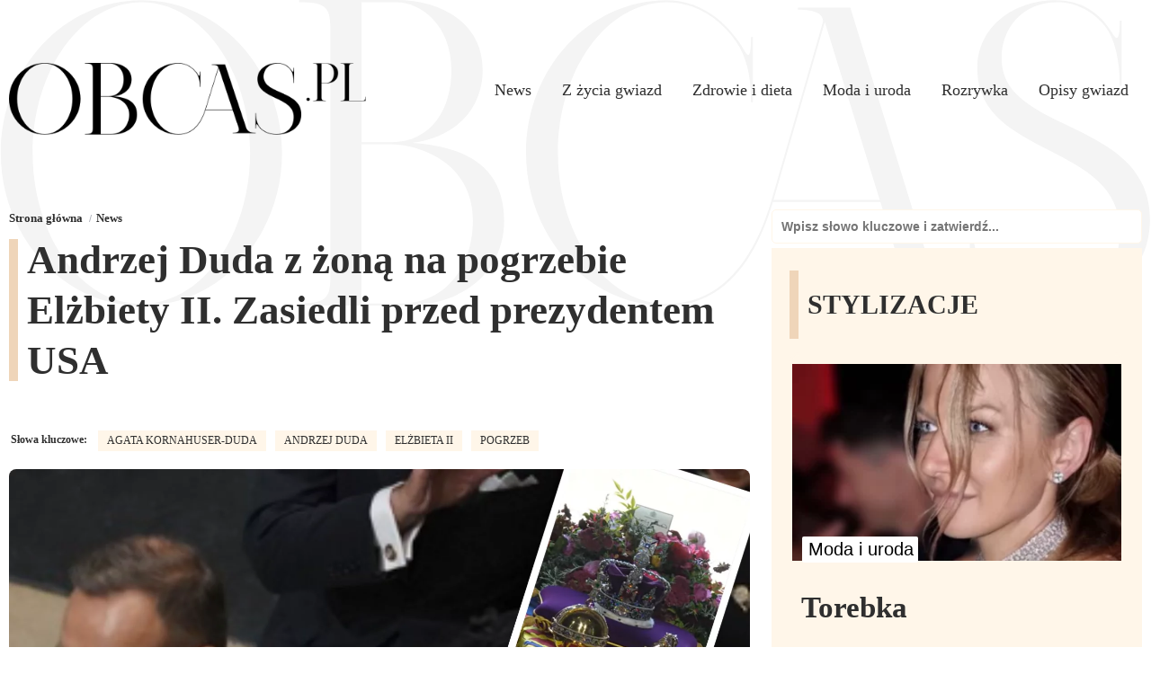

--- FILE ---
content_type: text/html; charset=UTF-8
request_url: https://obcas.pl/andrzej-duda-z-zona-na-pogrzebie-elzbiety-ii-zasiedli-przed-prezydentem-usa/
body_size: 24767
content:
<!DOCTYPE html><html lang="pl-PL" class="wf-loading"><head><script data-no-optimize="1">var litespeed_docref=sessionStorage.getItem("litespeed_docref");litespeed_docref&&(Object.defineProperty(document,"referrer",{get:function(){return litespeed_docref}}),sessionStorage.removeItem("litespeed_docref"));</script> <meta charset="UTF-8"><meta name="viewport" id="viewport"
content="width=device-width, initial-scale=1.0, maximum-scale=5.0, minimum-scale=1.0, user-scalable=yes"/><link rel="pingback" href="https://obcas.pl/xmlrpc.php"/><meta property="og:image" content="https://obcas.pl/wp-content/uploads/2022/09/duda-pogrzeb-elzbiety.png"/><meta name="twitter:image" content="https://obcas.pl/wp-content/uploads/2022/09/duda-pogrzeb-elzbiety.png"/><meta property="og:type" content="article"/><meta property="og:description" content="W poniedziałek 19 września odbyły się uroczystości pogrzebowe Elżbiety II. Królową Elżbiety II poza Prezydentem Andrzejem Dudą i jego żoną Agatą pożegnały głowy większości państw z całego świata. Prezydent Polski wspólnie z małżonką pojawili się na ostatnim pożegnaniu zmarłej Królowej Wielkiej Brytanii. Pogrzeb Elżbiety II O godzinie 11:00 (12:00 czasu polskiego) w Opactwie Westminsterskim rozpoczęły [&hellip;]"/><meta name="twitter:card" content="summary"><meta name="twitter:url" content="https://obcas.pl/andrzej-duda-z-zona-na-pogrzebie-elzbiety-ii-zasiedli-przed-prezydentem-usa/"><meta name="twitter:title" content="Andrzej Duda z żoną na pogrzebie Elżbiety II. Zasiedli przed prezydentem USA"><meta name="twitter:description" content="W poniedziałek 19 września odbyły się uroczystości pogrzebowe Elżbiety II. Królową Elżbiety II poza Prezydentem Andrzejem Dudą i jego żoną Agatą pożegnały głowy większości państw z całego świata. Prezydent Polski wspólnie z małżonką pojawili się na ostatnim pożegnaniu zmarłej Królowej Wielkiej Brytanii. Pogrzeb Elżbiety II O godzinie 11:00 (12:00 czasu polskiego) w Opactwie Westminsterskim rozpoczęły [&hellip;]"> <script type="litespeed/javascript">(function(c,l,a,r,i,t,y){c[a]=c[a]||function(){(c[a].q=c[a].q||[]).push(arguments)};t=l.createElement(r);t.async=1;t.src="https://www.clarity.ms/tag/"+i+"?ref=bwt";y=l.getElementsByTagName(r)[0];y.parentNode.insertBefore(t,y)})(window,document,"clarity","script","br61aelpo8")</script> <meta name="theme-color" content="#efd5b9"><link href="https://obcas.pl/wp-content/themes/obcas/images/favicon.png" rel="shortcut icon" type="image/x-icon"><link href="https://obcas.pl/wp-content/themes/obcas/images/webclip.png" rel="apple-touch-icon"><meta name='robots' content='index, follow, max-image-preview:large, max-snippet:-1, max-video-preview:-1' /><style>img:is([sizes="auto" i], [sizes^="auto," i]) { contain-intrinsic-size: 3000px 1500px }</style><meta name="description" content="Andrzej Duda wspólnie z żoną pojawili się na pogrzebie zmarłej królowej wielkiej Brytanii Prezydent Polski zasiadł przed Joe Bidenem" /><link rel="canonical" href="https://obcas.pl/andrzej-duda-z-zona-na-pogrzebie-elzbiety-ii-zasiedli-przed-prezydentem-usa/" /><meta property="og:locale" content="pl_PL" /><meta property="og:type" content="article" /><meta property="og:description" content="Andrzej Duda wspólnie z żoną pojawili się na pogrzebie zmarłej królowej wielkiej Brytanii Prezydent Polski zasiadł przed Joe Bidenem" /><meta property="og:url" content="https://obcas.pl/andrzej-duda-z-zona-na-pogrzebie-elzbiety-ii-zasiedli-przed-prezydentem-usa/" /><meta property="og:site_name" content="Obcas.pl" /><meta property="article:publisher" content="https://www.facebook.com/ObcasPL/" /><meta property="article:published_time" content="2022-09-19T12:30:00+00:00" /><meta property="og:image" content="https://obcas.pl/wp-content/uploads/2022/09/duda-pogrzeb-elzbiety.png" /><meta property="og:image:width" content="1640" /><meta property="og:image:height" content="924" /><meta property="og:image:type" content="image/png" /><meta name="author" content="W.M." /><meta name="twitter:card" content="summary_large_image" /><meta name="twitter:label1" content="Napisane przez" /><meta name="twitter:data1" content="W.M." /><meta name="twitter:label2" content="Szacowany czas czytania" /><meta name="twitter:data2" content="2 minuty" /> <script type="application/ld+json" class="yoast-schema-graph">{"@context":"https://schema.org","@graph":[{"@type":"NewsArticle","@id":"https://obcas.pl/andrzej-duda-z-zona-na-pogrzebie-elzbiety-ii-zasiedli-przed-prezydentem-usa/#article","isPartOf":{"@id":"https://obcas.pl/andrzej-duda-z-zona-na-pogrzebie-elzbiety-ii-zasiedli-przed-prezydentem-usa/"},"author":{"name":"W.M.","@id":"https://obcas.pl/#/schema/person/56a3c6dcd477c2e10e6d7d9d70f72f6b"},"headline":"Andrzej Duda z żoną na pogrzebie Elżbiety II. Zasiedli przed prezydentem USA","datePublished":"2022-09-19T12:30:00+00:00","mainEntityOfPage":{"@id":"https://obcas.pl/andrzej-duda-z-zona-na-pogrzebie-elzbiety-ii-zasiedli-przed-prezydentem-usa/"},"wordCount":422,"commentCount":0,"publisher":{"@id":"https://obcas.pl/#organization"},"image":{"@id":"https://obcas.pl/andrzej-duda-z-zona-na-pogrzebie-elzbiety-ii-zasiedli-przed-prezydentem-usa/#primaryimage"},"thumbnailUrl":"https://obcas.pl/wp-content/uploads/2022/09/duda-pogrzeb-elzbiety.png","keywords":["Agata Kornahuser-Duda","andrzej duda","elżbieta II","pogrzeb"],"articleSection":["News"],"inLanguage":"pl-PL","potentialAction":[{"@type":"CommentAction","name":"Comment","target":["https://obcas.pl/andrzej-duda-z-zona-na-pogrzebie-elzbiety-ii-zasiedli-przed-prezydentem-usa/#respond"]}],"copyrightYear":"2022","copyrightHolder":{"@id":"https://obcas.pl/#organization"}},{"@type":"WebPage","@id":"https://obcas.pl/andrzej-duda-z-zona-na-pogrzebie-elzbiety-ii-zasiedli-przed-prezydentem-usa/","url":"https://obcas.pl/andrzej-duda-z-zona-na-pogrzebie-elzbiety-ii-zasiedli-przed-prezydentem-usa/","name":"Andrzej Duda z żoną na pogrzebie królowej. Tak oddali hołd Elżbiecie II - Obcas.pl","isPartOf":{"@id":"https://obcas.pl/#website"},"primaryImageOfPage":{"@id":"https://obcas.pl/andrzej-duda-z-zona-na-pogrzebie-elzbiety-ii-zasiedli-przed-prezydentem-usa/#primaryimage"},"image":{"@id":"https://obcas.pl/andrzej-duda-z-zona-na-pogrzebie-elzbiety-ii-zasiedli-przed-prezydentem-usa/#primaryimage"},"thumbnailUrl":"https://obcas.pl/wp-content/uploads/2022/09/duda-pogrzeb-elzbiety.png","datePublished":"2022-09-19T12:30:00+00:00","description":"Andrzej Duda wspólnie z żoną pojawili się na pogrzebie zmarłej królowej wielkiej Brytanii Prezydent Polski zasiadł przed Joe Bidenem","breadcrumb":{"@id":"https://obcas.pl/andrzej-duda-z-zona-na-pogrzebie-elzbiety-ii-zasiedli-przed-prezydentem-usa/#breadcrumb"},"inLanguage":"pl-PL","potentialAction":[{"@type":"ReadAction","target":["https://obcas.pl/andrzej-duda-z-zona-na-pogrzebie-elzbiety-ii-zasiedli-przed-prezydentem-usa/"]}]},{"@type":"ImageObject","inLanguage":"pl-PL","@id":"https://obcas.pl/andrzej-duda-z-zona-na-pogrzebie-elzbiety-ii-zasiedli-przed-prezydentem-usa/#primaryimage","url":"https://obcas.pl/wp-content/uploads/2022/09/duda-pogrzeb-elzbiety.png","contentUrl":"https://obcas.pl/wp-content/uploads/2022/09/duda-pogrzeb-elzbiety.png","width":1640,"height":924,"caption":"Prezydent Polski na pogrzebie Elżbiety II"},{"@type":"BreadcrumbList","@id":"https://obcas.pl/andrzej-duda-z-zona-na-pogrzebie-elzbiety-ii-zasiedli-przed-prezydentem-usa/#breadcrumb","itemListElement":[{"@type":"ListItem","position":1,"name":"Strona główna","item":"https://obcas.pl/"},{"@type":"ListItem","position":2,"name":"Andrzej Duda z żoną na pogrzebie Elżbiety II. Zasiedli przed prezydentem USA"}]},{"@type":"WebSite","@id":"https://obcas.pl/#website","url":"https://obcas.pl/","name":"Obcas.pl","description":"Plotki, newsy, lifestyle!","publisher":{"@id":"https://obcas.pl/#organization"},"potentialAction":[{"@type":"SearchAction","target":{"@type":"EntryPoint","urlTemplate":"https://obcas.pl/?s={search_term_string}"},"query-input":{"@type":"PropertyValueSpecification","valueRequired":true,"valueName":"search_term_string"}}],"inLanguage":"pl-PL"},{"@type":"Organization","@id":"https://obcas.pl/#organization","name":"Obcas.pl","url":"https://obcas.pl/","logo":{"@type":"ImageObject","inLanguage":"pl-PL","@id":"https://obcas.pl/#/schema/logo/image/","url":"https://obcas.pl/wp-content/uploads/2019/05/cropped-tranparent-shoe-512x512.png","contentUrl":"https://obcas.pl/wp-content/uploads/2019/05/cropped-tranparent-shoe-512x512.png","width":512,"height":512,"caption":"Obcas.pl"},"image":{"@id":"https://obcas.pl/#/schema/logo/image/"},"sameAs":["https://www.facebook.com/ObcasPL/","https://www.instagram.com/obcas.pl_official/"]},{"@type":"Person","@id":"https://obcas.pl/#/schema/person/56a3c6dcd477c2e10e6d7d9d70f72f6b","name":"W.M.","image":{"@type":"ImageObject","inLanguage":"pl-PL","@id":"https://obcas.pl/#/schema/person/image/","url":"https://obcas.pl/wp-content/litespeed/avatar/a1a61a6fef03896d925a9dcedaba833c.jpg?ver=1768583524","contentUrl":"https://obcas.pl/wp-content/litespeed/avatar/a1a61a6fef03896d925a9dcedaba833c.jpg?ver=1768583524","caption":"W.M."}}]}</script> <link rel="alternate" type="application/rss+xml" title="Obcas.pl &raquo; Andrzej Duda z żoną na pogrzebie Elżbiety II. Zasiedli przed prezydentem USA Kanał z komentarzami" href="https://obcas.pl/andrzej-duda-z-zona-na-pogrzebie-elzbiety-ii-zasiedli-przed-prezydentem-usa/feed/" /><link data-optimized="2" rel="stylesheet" href="https://obcas.pl/wp-content/litespeed/css/55cb872521e03feaa9d403bcad2ab7e1.css?ver=b9ee3" /><style id='classic-theme-styles-inline-css' type='text/css'>/*! This file is auto-generated */
.wp-block-button__link{color:#fff;background-color:#32373c;border-radius:9999px;box-shadow:none;text-decoration:none;padding:calc(.667em + 2px) calc(1.333em + 2px);font-size:1.125em}.wp-block-file__button{background:#32373c;color:#fff;text-decoration:none}</style><style id='global-styles-inline-css' type='text/css'>:root{--wp--preset--aspect-ratio--square: 1;--wp--preset--aspect-ratio--4-3: 4/3;--wp--preset--aspect-ratio--3-4: 3/4;--wp--preset--aspect-ratio--3-2: 3/2;--wp--preset--aspect-ratio--2-3: 2/3;--wp--preset--aspect-ratio--16-9: 16/9;--wp--preset--aspect-ratio--9-16: 9/16;--wp--preset--color--black: #000000;--wp--preset--color--cyan-bluish-gray: #abb8c3;--wp--preset--color--white: #ffffff;--wp--preset--color--pale-pink: #f78da7;--wp--preset--color--vivid-red: #cf2e2e;--wp--preset--color--luminous-vivid-orange: #ff6900;--wp--preset--color--luminous-vivid-amber: #fcb900;--wp--preset--color--light-green-cyan: #7bdcb5;--wp--preset--color--vivid-green-cyan: #00d084;--wp--preset--color--pale-cyan-blue: #8ed1fc;--wp--preset--color--vivid-cyan-blue: #0693e3;--wp--preset--color--vivid-purple: #9b51e0;--wp--preset--gradient--vivid-cyan-blue-to-vivid-purple: linear-gradient(135deg,rgba(6,147,227,1) 0%,rgb(155,81,224) 100%);--wp--preset--gradient--light-green-cyan-to-vivid-green-cyan: linear-gradient(135deg,rgb(122,220,180) 0%,rgb(0,208,130) 100%);--wp--preset--gradient--luminous-vivid-amber-to-luminous-vivid-orange: linear-gradient(135deg,rgba(252,185,0,1) 0%,rgba(255,105,0,1) 100%);--wp--preset--gradient--luminous-vivid-orange-to-vivid-red: linear-gradient(135deg,rgba(255,105,0,1) 0%,rgb(207,46,46) 100%);--wp--preset--gradient--very-light-gray-to-cyan-bluish-gray: linear-gradient(135deg,rgb(238,238,238) 0%,rgb(169,184,195) 100%);--wp--preset--gradient--cool-to-warm-spectrum: linear-gradient(135deg,rgb(74,234,220) 0%,rgb(151,120,209) 20%,rgb(207,42,186) 40%,rgb(238,44,130) 60%,rgb(251,105,98) 80%,rgb(254,248,76) 100%);--wp--preset--gradient--blush-light-purple: linear-gradient(135deg,rgb(255,206,236) 0%,rgb(152,150,240) 100%);--wp--preset--gradient--blush-bordeaux: linear-gradient(135deg,rgb(254,205,165) 0%,rgb(254,45,45) 50%,rgb(107,0,62) 100%);--wp--preset--gradient--luminous-dusk: linear-gradient(135deg,rgb(255,203,112) 0%,rgb(199,81,192) 50%,rgb(65,88,208) 100%);--wp--preset--gradient--pale-ocean: linear-gradient(135deg,rgb(255,245,203) 0%,rgb(182,227,212) 50%,rgb(51,167,181) 100%);--wp--preset--gradient--electric-grass: linear-gradient(135deg,rgb(202,248,128) 0%,rgb(113,206,126) 100%);--wp--preset--gradient--midnight: linear-gradient(135deg,rgb(2,3,129) 0%,rgb(40,116,252) 100%);--wp--preset--font-size--small: 13px;--wp--preset--font-size--medium: 20px;--wp--preset--font-size--large: 36px;--wp--preset--font-size--x-large: 42px;--wp--preset--spacing--20: 0.44rem;--wp--preset--spacing--30: 0.67rem;--wp--preset--spacing--40: 1rem;--wp--preset--spacing--50: 1.5rem;--wp--preset--spacing--60: 2.25rem;--wp--preset--spacing--70: 3.38rem;--wp--preset--spacing--80: 5.06rem;--wp--preset--shadow--natural: 6px 6px 9px rgba(0, 0, 0, 0.2);--wp--preset--shadow--deep: 12px 12px 50px rgba(0, 0, 0, 0.4);--wp--preset--shadow--sharp: 6px 6px 0px rgba(0, 0, 0, 0.2);--wp--preset--shadow--outlined: 6px 6px 0px -3px rgba(255, 255, 255, 1), 6px 6px rgba(0, 0, 0, 1);--wp--preset--shadow--crisp: 6px 6px 0px rgba(0, 0, 0, 1);}:where(.is-layout-flex){gap: 0.5em;}:where(.is-layout-grid){gap: 0.5em;}body .is-layout-flex{display: flex;}.is-layout-flex{flex-wrap: wrap;align-items: center;}.is-layout-flex > :is(*, div){margin: 0;}body .is-layout-grid{display: grid;}.is-layout-grid > :is(*, div){margin: 0;}:where(.wp-block-columns.is-layout-flex){gap: 2em;}:where(.wp-block-columns.is-layout-grid){gap: 2em;}:where(.wp-block-post-template.is-layout-flex){gap: 1.25em;}:where(.wp-block-post-template.is-layout-grid){gap: 1.25em;}.has-black-color{color: var(--wp--preset--color--black) !important;}.has-cyan-bluish-gray-color{color: var(--wp--preset--color--cyan-bluish-gray) !important;}.has-white-color{color: var(--wp--preset--color--white) !important;}.has-pale-pink-color{color: var(--wp--preset--color--pale-pink) !important;}.has-vivid-red-color{color: var(--wp--preset--color--vivid-red) !important;}.has-luminous-vivid-orange-color{color: var(--wp--preset--color--luminous-vivid-orange) !important;}.has-luminous-vivid-amber-color{color: var(--wp--preset--color--luminous-vivid-amber) !important;}.has-light-green-cyan-color{color: var(--wp--preset--color--light-green-cyan) !important;}.has-vivid-green-cyan-color{color: var(--wp--preset--color--vivid-green-cyan) !important;}.has-pale-cyan-blue-color{color: var(--wp--preset--color--pale-cyan-blue) !important;}.has-vivid-cyan-blue-color{color: var(--wp--preset--color--vivid-cyan-blue) !important;}.has-vivid-purple-color{color: var(--wp--preset--color--vivid-purple) !important;}.has-black-background-color{background-color: var(--wp--preset--color--black) !important;}.has-cyan-bluish-gray-background-color{background-color: var(--wp--preset--color--cyan-bluish-gray) !important;}.has-white-background-color{background-color: var(--wp--preset--color--white) !important;}.has-pale-pink-background-color{background-color: var(--wp--preset--color--pale-pink) !important;}.has-vivid-red-background-color{background-color: var(--wp--preset--color--vivid-red) !important;}.has-luminous-vivid-orange-background-color{background-color: var(--wp--preset--color--luminous-vivid-orange) !important;}.has-luminous-vivid-amber-background-color{background-color: var(--wp--preset--color--luminous-vivid-amber) !important;}.has-light-green-cyan-background-color{background-color: var(--wp--preset--color--light-green-cyan) !important;}.has-vivid-green-cyan-background-color{background-color: var(--wp--preset--color--vivid-green-cyan) !important;}.has-pale-cyan-blue-background-color{background-color: var(--wp--preset--color--pale-cyan-blue) !important;}.has-vivid-cyan-blue-background-color{background-color: var(--wp--preset--color--vivid-cyan-blue) !important;}.has-vivid-purple-background-color{background-color: var(--wp--preset--color--vivid-purple) !important;}.has-black-border-color{border-color: var(--wp--preset--color--black) !important;}.has-cyan-bluish-gray-border-color{border-color: var(--wp--preset--color--cyan-bluish-gray) !important;}.has-white-border-color{border-color: var(--wp--preset--color--white) !important;}.has-pale-pink-border-color{border-color: var(--wp--preset--color--pale-pink) !important;}.has-vivid-red-border-color{border-color: var(--wp--preset--color--vivid-red) !important;}.has-luminous-vivid-orange-border-color{border-color: var(--wp--preset--color--luminous-vivid-orange) !important;}.has-luminous-vivid-amber-border-color{border-color: var(--wp--preset--color--luminous-vivid-amber) !important;}.has-light-green-cyan-border-color{border-color: var(--wp--preset--color--light-green-cyan) !important;}.has-vivid-green-cyan-border-color{border-color: var(--wp--preset--color--vivid-green-cyan) !important;}.has-pale-cyan-blue-border-color{border-color: var(--wp--preset--color--pale-cyan-blue) !important;}.has-vivid-cyan-blue-border-color{border-color: var(--wp--preset--color--vivid-cyan-blue) !important;}.has-vivid-purple-border-color{border-color: var(--wp--preset--color--vivid-purple) !important;}.has-vivid-cyan-blue-to-vivid-purple-gradient-background{background: var(--wp--preset--gradient--vivid-cyan-blue-to-vivid-purple) !important;}.has-light-green-cyan-to-vivid-green-cyan-gradient-background{background: var(--wp--preset--gradient--light-green-cyan-to-vivid-green-cyan) !important;}.has-luminous-vivid-amber-to-luminous-vivid-orange-gradient-background{background: var(--wp--preset--gradient--luminous-vivid-amber-to-luminous-vivid-orange) !important;}.has-luminous-vivid-orange-to-vivid-red-gradient-background{background: var(--wp--preset--gradient--luminous-vivid-orange-to-vivid-red) !important;}.has-very-light-gray-to-cyan-bluish-gray-gradient-background{background: var(--wp--preset--gradient--very-light-gray-to-cyan-bluish-gray) !important;}.has-cool-to-warm-spectrum-gradient-background{background: var(--wp--preset--gradient--cool-to-warm-spectrum) !important;}.has-blush-light-purple-gradient-background{background: var(--wp--preset--gradient--blush-light-purple) !important;}.has-blush-bordeaux-gradient-background{background: var(--wp--preset--gradient--blush-bordeaux) !important;}.has-luminous-dusk-gradient-background{background: var(--wp--preset--gradient--luminous-dusk) !important;}.has-pale-ocean-gradient-background{background: var(--wp--preset--gradient--pale-ocean) !important;}.has-electric-grass-gradient-background{background: var(--wp--preset--gradient--electric-grass) !important;}.has-midnight-gradient-background{background: var(--wp--preset--gradient--midnight) !important;}.has-small-font-size{font-size: var(--wp--preset--font-size--small) !important;}.has-medium-font-size{font-size: var(--wp--preset--font-size--medium) !important;}.has-large-font-size{font-size: var(--wp--preset--font-size--large) !important;}.has-x-large-font-size{font-size: var(--wp--preset--font-size--x-large) !important;}
:where(.wp-block-post-template.is-layout-flex){gap: 1.25em;}:where(.wp-block-post-template.is-layout-grid){gap: 1.25em;}
:where(.wp-block-columns.is-layout-flex){gap: 2em;}:where(.wp-block-columns.is-layout-grid){gap: 2em;}
:root :where(.wp-block-pullquote){font-size: 1.5em;line-height: 1.6;}</style> <script type="litespeed/javascript" data-src="https://obcas.pl/wp-includes/js/jquery/jquery.min.js" id="jquery-core-js"></script> <link rel="https://api.w.org/" href="https://obcas.pl/wp-json/" /><link rel="alternate" title="JSON" type="application/json" href="https://obcas.pl/wp-json/wp/v2/posts/279474" /><link rel="EditURI" type="application/rsd+xml" title="RSD" href="https://obcas.pl/xmlrpc.php?rsd" /><meta name="generator" content="WordPress 6.7.4" /><link rel='shortlink' href='https://obcas.pl/?p=279474' /><link rel="alternate" title="oEmbed (JSON)" type="application/json+oembed" href="https://obcas.pl/wp-json/oembed/1.0/embed?url=https%3A%2F%2Fobcas.pl%2Fandrzej-duda-z-zona-na-pogrzebie-elzbiety-ii-zasiedli-przed-prezydentem-usa%2F" /><link rel="alternate" title="oEmbed (XML)" type="text/xml+oembed" href="https://obcas.pl/wp-json/oembed/1.0/embed?url=https%3A%2F%2Fobcas.pl%2Fandrzej-duda-z-zona-na-pogrzebie-elzbiety-ii-zasiedli-przed-prezydentem-usa%2F&#038;format=xml" /><link rel="manifest" href="https://obcas.pl/wp-json/wp/v2/web-app-manifest"><meta name="theme-color" content="#fff"><meta name="apple-mobile-web-app-capable" content="yes"><meta name="mobile-web-app-capable" content="yes"><link rel="apple-touch-startup-image" href="https://obcas.pl/wp-content/uploads/2019/05/cropped-tranparent-shoe-512x512-192x192.png"><meta name="apple-mobile-web-app-title" content="Obcas.pl"><meta name="application-name" content="Obcas.pl"><link rel="amphtml" href="https://obcas.pl/andrzej-duda-z-zona-na-pogrzebie-elzbiety-ii-zasiedli-przed-prezydentem-usa/amp/"><meta name="apple-itunes-app" content="app-id=1463870068"><meta name="google-play-app" content="app-id=pl.increase.obcas"><meta name="google-site-verification" content="lDm8lRi2qRq3DzNbkoHi0bYzDDhvCDA2pp2SNp9C_Zo" /><meta property="fb:pages" content="226035454191590" /> <script type="litespeed/javascript" data-src="https://analytics.ahrefs.com/analytics.js" data-key="qwUgbys1nvldD1gkBSxyyA"></script> <meta name="msvalidate.01" content="4F9E546AE41E3E67D36DD566739592C2" /><meta name="google-site-verification" content="7ocoFLMrKko3Hqjar5vIrUpR-PlG2vrCnvKOIrEPH9o" /><meta name="ahrefs-site-verification" content="47d4e057f921588c7e2a0130356c54d83c7b81835b80d5841ff5a757975a3abe"><link rel="preconnect" href="https://fonts.googleapis.com"><link rel="preconnect" href="https://fonts.gstatic.com" crossorigin><style>body, p, a { font-family: 'Roboto', sans-serif; color: #2f2f2f; }
h1,h2,h3,h4,h5 { font-family: 'Roboto Condensed' !important; line-height: 2rem; font-weight: 600; color: #2f2f2f; }
@media (min-width: 768px) { h1,h2,h3,h4,h5 { line-height: 3.5rem; } }
.navlink { font-family: 'Roboto Condensed'; color: #2f2f2f;}
.date { font-family: 'Roboto Condensed'; color: #2f2f2f;}
.tagline { font-family: 'Roboto', sans-serif; color: #2f2f2f;}
.cat-url { font-family: 'Roboto', sans-serif; color: #2f2f2f; }
p { font-family: 'Roboto', sans-serif !important; font-size: 1rem; line-height: 1.625rem; letter-spacing: normal; color: #2f2f2f;}
.opis p:nth-child(1) { font-size: 1.2rem; line-height: 1.7rem; color: #2f2f2f;}
@media screen and (max-width: 479px) { .opis p:nth-child(1) { font-size: 1.2rem !important; line-height: 1.7rem; color: #2f2f2f;} }
@media (min-width: 768px) { p { font-size: 1.15rem; line-height: 2rem; color: #2f2f2f;} .opis p:nth-child(1) { font-size: 1.2rem; line-height: 2rem; color: #2f2f2f; } } 
.wf-section ul li { font-family: 'Roboto', sans-serif !important; font-size: 1rem; line-height: 1.625rem; letter-spacing: normal;  margin-bottom: 10px;color: #2f2f2f;}
ul { margin-bottom: 20px; }
.button { font-family: 'Roboto', sans-serif; color: #2f2f2f; }
.breadcrumbs2 {
    list-style: none;
    padding-left: 0;
    margin-bottom: 8px;
    display: flex;
    flex-wrap: wrap;
}
.breadcrumbs2 li {
    font-size: 11px;
    color: #fff;
    margin-right: 15px;
    position: relative;
    cursor: default;
}
.breadcrumbs2 li a {
    color: #2f2f2f;
    text-decoration: none;
    transition: 0.3s;
	font-family: 'Roboto Condensed';
	font-style: normal;
    font-weight: 700;
	font-size: 13px;
}
.breadcrumbs2 li:after {
    content: "/";
    position: absolute;
    right: -10px;
    color: #A7ABB4;
}
.breadcrumbs2 li:last-child:after {
    display: none
}</style> <script type="litespeed/javascript" data-src="https://pagead2.googlesyndication.com/pagead/js/adsbygoogle.js?client=ca-pub-4711874123657502"
     crossorigin="anonymous"></script>  <script async
            type="module"
            src="https://dev.cdn.blockee.pl/latest.min.js"
            data-api-key="15|8FMBoQ1iDwb3O8HC1iPSQesbhNzx6XMTjw7YLoRt010e7cc2"
    ></script> <link rel="icon" href="https://obcas.pl/wp-content/uploads/2019/05/cropped-tranparent-shoe-512x512-32x32.png" sizes="32x32" /><link rel="icon" href="https://obcas.pl/wp-content/uploads/2019/05/cropped-tranparent-shoe-512x512-192x192.png" sizes="192x192" /><link rel="apple-touch-icon" href="https://obcas.pl/wp-content/uploads/2019/05/cropped-tranparent-shoe-512x512-180x180.png" /><meta name="msapplication-TileImage" content="https://obcas.pl/wp-content/uploads/2019/05/cropped-tranparent-shoe-512x512-270x270.png" /><title>Andrzej Duda z żoną na pogrzebie królowej. Tak oddali hołd Elżbiecie II - Obcas.pl</title> <script type="litespeed/javascript" data-src="https://www.googletagmanager.com/gtag/js?id=UA-134840898-1"></script> <script type="litespeed/javascript">window.dataLayer=window.dataLayer||[];function gtag(){dataLayer.push(arguments)}
gtag('js',new Date());gtag('config','UA-134840898-1')</script> </head><body class="body"> <script type="litespeed/javascript">var _nAdzq=_nAdzq||[];(function(){_nAdzq.push(["setIds","e4fe194d503cd708"]);var e="https://notifpush.com/scripts/";var t=document.createElement("script");t.type="text/javascript";t.defer=!0;t.async=!0;t.src=e+"nadz-sdk.js";var s=document.getElementsByTagName("script")[0];s.parentNode.insertBefore(t,s)})()</script> <script type="litespeed/javascript">if(typeof window._tx==="undefined"){var s=document.createElement("script");s.type="text/javascript";s.async=!0;s.src="https://st.hbrd.io/ssp.js?t="+new Date().getTime();(document.getElementsByTagName("head")[0]||document.getElementsByTagName("body")[0]).appendChild(s)}
window._tx=window._tx||{};window._tx.cmds=window._tx.cmds||[];window._tx.cmds.push(function(){window._tx.integrateInImage({placeId:"64467a204d506e4dd4685e5b",imageSelector:"img",addContainer:!0,});window._tx.init()})</script> <div data-animation="default" data-collapse="medium" data-duration="400" data-easing="ease" data-easing2="ease"
role="banner" class="navbar w-nav"><div class="container w-container">
<a href="/" class="brand w-nav-brand">
<img style="width: 100%;height: auto;" alt="Logo Obcas.pl" width="502" height="101"
src="[data-uri]">
</a><nav id="site-navigation" class="w-nav-menu">
<a class="navlink w-nav-link" href="https://obcas.pl/kategoria/news/">News</a>
<a class="navlink w-nav-link" href="https://obcas.pl/kategoria/z-zycia-gwiazd/">Z życia gwiazd</a>
<a class="navlink w-nav-link" href="https://obcas.pl/kategoria/zdrowie-i-dieta/">Zdrowie i dieta</a>
<a class="navlink w-nav-link" href="https://obcas.pl/kategoria/moda-i-uroda/">Moda i uroda</a>
<a class="navlink w-nav-link" href="https://obcas.pl/kategoria/rozrywka/">Rozrywka</a>
<a class="navlink w-nav-link" href="https://obcas.pl/kategoria/opisy-gwiazd/">Opisy gwiazd</a></nav></div></div><div class="container w-container"><div class="w-layout-grid grid"><div id="leftside"><div><ul class="breadcrumbs2" itemscope="" itemtype="https://schema.org/BreadcrumbList"><li itemprop="itemListElement" itemscope="" itemtype="https://schema.org/ListItem">
<a href="/" itemprop="item"><span itemprop="name">Strona główna</span></a><meta itemprop="position" content="1"></li><li itemprop="itemListElement" itemscope="" itemtype="https://schema.org/ListItem">
<a href="https://obcas.pl/kategoria/news/" itemprop="item"><span itemprop="name">News</span></a><meta itemprop="position" content="2"></li></ul></div><div class="wf-section"><div class="div-block-4"><div class="title"><div class="heading-decoration"></div><h1 class="heading-5">Andrzej Duda z żoną na pogrzebie Elżbiety II. Zasiedli przed prezydentem USA</h1></div></div><div class="meta _3"><div class="date time">Słowa kluczowe:</div>
<a href="https://obcas.pl/tag/agata-kornahuser-duda" class="date autor">Agata Kornahuser-Duda</a><a href="https://obcas.pl/tag/andrzej-duda" class="date autor">andrzej duda</a><a href="https://obcas.pl/tag/elzbieta-ii" class="date autor">elżbieta II</a><a href="https://obcas.pl/tag/pogrzeb" class="date autor">pogrzeb</a></div><div class="image"><div class="sminteraction" style="display:none">
<a href="#" class="sm w-inline-block"><img data-lazyloaded="1" src="[data-uri]" width="24" height="24"
data-src="https://obcas.pl/wp-content/themes/obcas/images/share.svg" loading="lazy"
alt="Udostępnij" class="image-3"
onclick="window.open('http://twitter.com/share?text=Andrzej Duda z żoną na pogrzebie Elżbiety II. Zasiedli przed prezydentem USA -&url=https://obcas.pl/andrzej-duda-z-zona-na-pogrzebie-elzbiety-ii-zasiedli-przed-prezydentem-usa/', 'twitterShare', 'width=626,height=436'); return false;"></a>
<a href="#" class="sm w-inline-block"><img data-lazyloaded="1" src="[data-uri]" width="24" height="24"
data-src="https://obcas.pl/wp-content/themes/obcas/images/fb.svg" loading="lazy"
alt="Facebook" class="image-3" width="24" height="24"
onclick="window.open('http://www.facebook.com/sharer.php?u=https://obcas.pl/andrzej-duda-z-zona-na-pogrzebie-elzbiety-ii-zasiedli-przed-prezydentem-usa/&t=Andrzej Duda z żoną na pogrzebie Elżbiety II. Zasiedli przed prezydentem USA', 'facebookShare', 'width=626,height=436'); return false;"></a>
<a href="#" class="sm w-inline-block"><img
data-src="https://obcas.pl/wp-content/themes/obcas/images/insta.svg" loading="lazy"
alt="instagram" class="image-3"
onclick="window.open('http://pinterest.com/pin/create/button/?url=https://obcas.pl/andrzej-duda-z-zona-na-pogrzebie-elzbiety-ii-zasiedli-przed-prezydentem-usa/&amp;media=https://obcas.pl/wp-content/uploads/2022/09/duda-pogrzeb-elzbiety.png&amp;description=Andrzej Duda z żoną na pogrzebie Elżbiety II. Zasiedli przed prezydentem USA', 'pinterestShare', 'width=750,height=350'); return false;"></a></div>
<a href="https://obcas.pl/kategoria/news/" class="tagline w-inline-block"><div class="text-block">News</div>
</a><div class="image-wrapper hero"><img data-lazyloaded="1" src="[data-uri]" alt="Prezydent Polski na pogrzebie Elżbiety II" data-src="https://obcas.pl/wp-content/uploads/2022/09/duda-pogrzeb-elzbiety.png" width="1200" height="676" class="image-2 hero"></div></div><div class="meta"><div class="date">19 września 2022</div><div class="date autor">Przez: : W.M.</div></div> <script type="litespeed/javascript" data-src="https://pagead2.googlesyndication.com/pagead/js/adsbygoogle.js?client=ca-pub-4711874123657502"
                                crossorigin="anonymous"></script> 
<ins class="adsbygoogle"
style="display:block"
data-ad-client="ca-pub-4711874123657502"
data-ad-slot="1513270994"
data-ad-format="auto"
data-full-width-responsive="true"></ins> <script type="litespeed/javascript">(adsbygoogle=window.adsbygoogle||[]).push({})</script> <div id="content-text" class="opis"><p><strong>W poniedziałek 19 września odbyły się uroczystości pogrzebowe Elżbiety II. Królową Elżbiety II poza Prezydentem Andrzejem Dudą i jego żoną Agatą pożegnały głowy większości państw z całego świata. Prezydent Polski wspólnie z małżonką pojawili się na ostatnim pożegnaniu zmarłej Królowej Wielkiej Brytanii.</strong></p><h2 class="wp-block-heading">Pogrzeb Elżbiety II</h2><p><span class="cda_embed_related_video"></span>O godzinie 11:00 (12:00 czasu polskiego) w Opactwie Westminsterskim rozpoczęły się uroczystości pogrzebowe zmarłej 8 marca królowej Wielkiej Brytanii. Elżbieta II pochowana zostanie w kaplicy św. Jerzego w Windsorze. Mszę żałobną odprawi arcybiskup Canterbury, a po nabożeństwie trumna zostanie przewieziona do Zamku Windsor.</p><script type="litespeed/javascript" data-src="https://pagead2.googlesyndication.com/pagead/js/adsbygoogle.js"></script> <ins class="adsbygoogle"
style="display:block; text-align:center;"
data-ad-layout="in-article"
data-ad-format="fluid"
data-ad-client="ca-pub-4711874123657502"
data-ad-slot="6662296523"></ins> <script type="litespeed/javascript">(adsbygoogle=window.adsbygoogle||[]).push({})</script> <p>Na pogrzeb Elżbiety II poza całą rodziną królewską oraz bliskimi zmarłej królowej zaproszenie otrzymali przedstawiciele większości krajów z całego świata, a także cała śmietanka towarzyska. Zaproszenia na pogrzeb nie wręczono jedynie przedstawicielom Rosji, Białorusi, Birmy, a także Wenezueli, Afganistanu oraz Syrii.</p><p><strong>Zobacz także: <a href="https://obcas.pl/ile-bedzie-kosztowal-pogrzeb-elzbiety-ii-czesc-opinii-publicznej-jest-oburzona/?fbclid=IwAR3XkI5v7x6B-E8nNykaxhXBmm1VC9wrQpEucl1FeYx0cdKSDhslkt5WDF4">Ile będzie kosztował pogrzeb Elżbiety II? Część opinii publicznej jest oburzona</a>!</strong></p><h2 class="wp-block-heading" id="h-andrzej-duda-z-zona-na-pogrzebie-elzbiety-ii">Andrzej Duda z żoną na pogrzebie Elżbiety II</h2><p>Wśród osobistości z całego świata na pogrzebie Elżbiety II nie mogło zabraknąć także głowy Państwa Polskiego &#8211; <strong>Prezydenta Andrzeja Dudy z żoną Agatą Kornhauser-Dudą. </strong>Para Prezydencka oddała hołd zmarłej królowej już dzień wcześniej, pojawiając się w Westminster Hall, gdzie na widok publiczny wystawiona została trumna z ciałem Elżbiety II.</p><p><strong>Zobacz także:<a href="https://obcas.pl/gdzie-ogladac-pogrzeb-elzbiety-ii-na-zywo-online-transmisja/"> Gdzie oglądać pogrzeb Elżbiety II na żywo online? [TRANSMISJA]</a></strong></p><script type="litespeed/javascript" data-src="https://pagead2.googlesyndication.com/pagead/js/adsbygoogle.js"></script> <ins class="adsbygoogle"
style="display:block; text-align:center;"
data-ad-layout="in-article"
data-ad-format="fluid"
data-ad-client="ca-pub-4711874123657502"
data-ad-slot="6662296523"></ins> <script type="litespeed/javascript">(adsbygoogle=window.adsbygoogle||[]).push({})</script> <p>Andrzej i Agata Dudowie uchwyceni zostali przez kamery także podczas uroczystości pogrzebowych w Zamku Westminsterskim. Polska Para Prezydencka zasiadła przed prezydentem USA Joe Bidenem i jego małżonką Jill.</p><p>Andrzej Duda i Agata Duda-Kornhauser prezentowali się niezwykle dostojnie. Prezydent RP na pogrzebie pojawił się w czarnym garniturze, natomiast jego małżonka wybrała dla siebie dopasowaną sukienkę również w kolorze czarnym, do której dobrała elegancki toczek z woalką.</p><figure class="wp-block-embed is-type-rich is-provider-twitter wp-block-embed-twitter"><div class="wp-block-embed__wrapper"><blockquote class="twitter-tweet" data-width="500" data-dnt="true"><p lang="pl" dir="ltr">Prezydenci Polski i USA &#8211; Andrzej Duda i Joe Biden &#8211; z małżonkami w Opactwie Westminsterskim w trakcie pogrzebu królowej Elżbiety II. <a href="https://twitter.com/hashtag/iPL?src=hash&amp;ref_src=twsrc%5Etfw">#iPL</a><br>fot. Gareth Fuller/Associated Press/East News <a href="https://t.co/vWdrK7Q2FQ">pic.twitter.com/vWdrK7Q2FQ</a></p>&mdash; Portal i.pl (@portal_ipl) <a href="https://twitter.com/portal_ipl/status/1571810078662893568?ref_src=twsrc%5Etfw">September 19, 2022</a></blockquote><script type="litespeed/javascript" data-src="https://platform.twitter.com/widgets.js" charset="utf-8"></script> </div></figure><p>Pogrzeb królowej transmitowany jest na całym świecie. W polskiej telewizji relacje z ostatniego pożegnania monarchini emitowane są na kanałach TVN 24, TVP1 oraz TVP Info. Transmisja z ceremonii pogrzebowej Elżbiety II emitowana jest także online.</p><script type="litespeed/javascript" data-src="https://pagead2.googlesyndication.com/pagead/js/adsbygoogle.js"></script> <ins class="adsbygoogle"
style="display:block; text-align:center;"
data-ad-layout="in-article"
data-ad-format="fluid"
data-ad-client="ca-pub-4711874123657502"
data-ad-slot="6662296523"></ins> <script type="litespeed/javascript">(adsbygoogle=window.adsbygoogle||[]).push({})</script> <figure class="wp-block-embed is-type-video is-provider-youtube wp-block-embed-youtube wp-embed-aspect-16-9 wp-has-aspect-ratio"><div class="wp-block-embed__wrapper">
https://www.youtube.com/watch?v=OuENY9sKTxQ</div></figure><p><em>źródło: <a href="https://www.youtube.com/watch?v=OuENY9sKTxQ" rel="nofollow">You Tube</a>/Twitter</em></p></div><div id="taboola-below-article-thumbnails"></div> <script type="litespeed/javascript">window._taboola=window._taboola||[];_taboola.push({mode:'thumbnails-a',container:'taboola-below-article-thumbnails',placement:'Below Article Thumbnails',target_type:'mix'})</script> <script type="litespeed/javascript" data-src="https://pagead2.googlesyndication.com/pagead/js/adsbygoogle.js"></script> <ins class="adsbygoogle"
style="display:block; text-align:center;"
data-ad-layout="in-article"
data-ad-format="fluid"
data-ad-client="ca-pub-4711874123657502"
data-ad-slot="6662296523"></ins> <script type="litespeed/javascript">(adsbygoogle=window.adsbygoogle||[]).push({})</script> <section id="mvp-content-main" itemprop="articleBody" class="post-279474 post type-post status-publish format-standard has-post-thumbnail hentry category-news tag-agata-kornahuser-duda tag-andrzej-duda tag-elzbieta-ii tag-pogrzeb"></section><div class="commentsection">
<a href="#" class="sm w-inline-block"><img data-lazyloaded="1" src="[data-uri]" width="24" height="24"
data-src="https://obcas.pl/wp-content/themes/obcas/images/share.svg" loading="lazy"
alt="Udostępnij" class="image-3"
onclick="window.open('http://twitter.com/share?text=Andrzej Duda z żoną na pogrzebie Elżbiety II. Zasiedli przed prezydentem USA -&url=https://obcas.pl/andrzej-duda-z-zona-na-pogrzebie-elzbiety-ii-zasiedli-przed-prezydentem-usa/', 'twitterShare', 'width=626,height=436'); return false;"></a>
<a href="#" class="sm w-inline-block"><img data-lazyloaded="1" src="[data-uri]" width="24" height="24"
data-src="https://obcas.pl/wp-content/themes/obcas/images/fb.svg" loading="lazy"
alt="Facebook" class="image-3"
onclick="window.open('http://www.facebook.com/sharer.php?u=https://obcas.pl/andrzej-duda-z-zona-na-pogrzebie-elzbiety-ii-zasiedli-przed-prezydentem-usa/&t=Andrzej Duda z żoną na pogrzebie Elżbiety II. Zasiedli przed prezydentem USA', 'facebookShare', 'width=626,height=436'); return false;"></a>
<a href="#" class="sm w-inline-block"><img data-lazyloaded="1" src="[data-uri]" width="24" height="24"
data-src="https://obcas.pl/wp-content/themes/obcas/images/insta.svg" loading="lazy"
alt="instagram" class="image-3"
onclick="window.open('http://pinterest.com/pin/create/button/?url=https://obcas.pl/andrzej-duda-z-zona-na-pogrzebie-elzbiety-ii-zasiedli-przed-prezydentem-usa/&amp;media=https://obcas.pl/wp-content/uploads/2022/09/duda-pogrzeb-elzbiety.png&amp;description=Andrzej Duda z żoną na pogrzebie Elżbiety II. Zasiedli przed prezydentem USA', 'pinterestShare', 'width=750,height=350'); return false;"></a></div><div id="comments"><div id="respond" class="comment-respond"><h3 id="reply-title" class="comment-reply-title"><h4 class="mvp-post-header"><span class="mvp-post-header">Zostaw komentarz</span></h4> <small><a rel="nofollow" id="cancel-comment-reply-link" href="/andrzej-duda-z-zona-na-pogrzebie-elzbiety-ii-zasiedli-przed-prezydentem-usa/#respond" style="display:none;">Anuluj pisanie odpowiedzi</a></small></h3><form action="https://obcas.pl/wp-comments-post.php" method="post" id="commentform" class="comment-form"><textarea id="comment" class="comments" name="comment" maxlength="65525" required="required"></textarea><p class="form-submit"><input name="submit" type="submit" id="submit" class="button w-button" value="Dodaj komentarz" /> <input type='hidden' name='comment_post_ID' value='279474' id='comment_post_ID' />
<input type='hidden' name='comment_parent' id='comment_parent' value='0' /></p></form></div></div></div><div class="related wf-section"><div><div class="w-layout-grid grid-3 _1"><div class="blogentry"><div class="image">
<a href="https://obcas.pl/kategoria/news/" class="tagline w-inline-block"><div class="text-block">News</div>
</a>
<a href="https://obcas.pl/fc-barcelona-w-zalobie-jest-oficjalny-komunikat/" class="link-block-2 w-inline-block"><div class="image-wrapper hero"><img data-lazyloaded="1" src="[data-uri]" data-src="https://obcas.pl/wp-content/uploads/2026/01/fc-barcelona-zaloba-408x245.jpg"
loading="lazy" width="408"
height="245" alt="Żałoba w FC Barcelona." class="image-2 hero"></div>
</a></div>
<a href="https://obcas.pl/fc-barcelona-w-zalobie-jest-oficjalny-komunikat/" class="link-block-3 w-inline-block"><div class="wpis-body"><div><h2 class="heading-2">FC Barcelona w żałobie. Zmarła legenda katalońskiego futbolu</h2><div class="title lista"><div class="heading-decoration"></div><p class="paragraph">Świat futbolu stracił jedną ze swoich ikon. W wieku 91 lat odszedł Lucien Mueller, francuski piłkarz                        <span class="readmore">Czytaj więcej...</span></p></div></div><div class="meta"><div class="date">21 stycznia 2026</div><div class="date autor">Przez:
: Klaudia Górska</div></div></div>
</a></div><div class="blogentry"><div class="image">
<a href="https://obcas.pl/kategoria/news/" class="tagline w-inline-block"><div class="text-block">News</div>
</a>
<a href="https://obcas.pl/mloda-aktorka-zginela-w-tragicznym-wypadku/" class="link-block-2 w-inline-block"><div class="image-wrapper hero"><img data-lazyloaded="1" src="[data-uri]" data-src="https://obcas.pl/wp-content/uploads/2026/01/aktorka-smierc-wypadek-408x245.jpg"
loading="lazy" width="408"
height="245" alt="Koszmarny wypadek aktorki. Nie żyje." class="image-2 hero"></div>
</a></div>
<a href="https://obcas.pl/mloda-aktorka-zginela-w-tragicznym-wypadku/" class="link-block-3 w-inline-block"><div class="wpis-body"><div><h2 class="heading-2">Nie żyje młoda aktorka. 33-latka zginęła potrącona przez dwa samochody</h2><div class="title lista"><div class="heading-decoration"></div><p class="paragraph">Nowy Jork w szoku po dramatycznym wypadku, który odebrał życie młodej aktorce. Kianna Underwood, znana z                        <span class="readmore">Czytaj więcej...</span></p></div></div><div class="meta"><div class="date">20 stycznia 2026</div><div class="date autor">Przez:
: Klaudia Górska</div></div></div>
</a></div></div></div></div>
<a id="cta-sg" style="display: block;background-color: #efd5b9;color: black;font-weight: bold;font-style: normal;padding: 21px;text-align: center;" href="/?utm_source=btn&utm_medium=cta&utm_campaign=cta-sh">Kliknij by zamknąć i wrócić do strony głównej</a></div><div><div class="wf-section"><form role="search" method="get" class="search-form" action="https://obcas.pl/">
<label>
<span class="screen-reader-text">Search for:</span>
<input type="search" class="search-field" placeholder="Wpisz słowo kluczowe i zatwierdź..." value="" name="s" style="width: 100%;padding: 10px;border: 1px solid #fff6e9;border-radius: 5px;text-align: left;"/>
</label></form></div><div class="wf-section"><div class="label _1"><div class="heading-decoration"></div><h3>Stylizacje</h3></div><div class="div-block-2"><div class="blogentry"><div class="image">
<a href="https://obcas.pl/kategoria/moda-i-uroda/" class="tagline w-inline-block"><div class="text-block">Moda i uroda</div>
</a>
<a href="https://obcas.pl/torebka-lewandowskiej-za-ponad-26-tysiecy-my-wiemy-gdzie-dostaniecie-podobna-za-mniej-niz-200-zl/" class="link-block-2 w-inline-block"><div class="image-wrapper hero"><img data-lazyloaded="1" src="[data-uri]" data-src="https://obcas.pl/wp-content/uploads/2021/03/stylizacje-lewandowskiej-408x245.png"
loading="lazy" width="408"
height="245" alt="Tańszy zamiennik torebki Lewandowskiej" class="image-2 hero"></div>
</a></div>
<a href="https://obcas.pl/torebka-lewandowskiej-za-ponad-26-tysiecy-my-wiemy-gdzie-dostaniecie-podobna-za-mniej-niz-200-zl/" class="link-block-3 w-inline-block"><div class="wpis-body"><div><h2 class="heading-2">Torebka Lewandowskiej za ponad 26 tysięcy! Warta swojej ceny?</h2><div class="title lista"><div class="heading-decoration"></div><p class="paragraph">Ania Lewandowska w swojej garderobie ma wiele modnych torebek, prestiżowych, a co za tym idzie niezwykle                        <span class="readmore">Czytaj więcej...</span></p></div></div><div class="meta"><div class="date">16 grudnia 2025</div><div class="date autor">Przez:
: M.J</div></div></div>
</a></div><div class="blogentry"><div class="image">
<a href="https://obcas.pl/kategoria/moda-i-uroda/" class="tagline w-inline-block"><div class="text-block">Moda i uroda</div>
</a>
<a href="https://obcas.pl/bianca-censori-w-stylizacji-britney-spears/" class="link-block-2 w-inline-block"><div class="image-wrapper hero"><img data-lazyloaded="1" src="[data-uri]" data-src="https://obcas.pl/wp-content/uploads/2025/10/bianca-censori-408x245.jpg"
loading="lazy" width="408"
height="245" alt="Szokująca stylizacja Censori." class="image-2 hero"></div>
</a></div>
<a href="https://obcas.pl/bianca-censori-w-stylizacji-britney-spears/" class="link-block-3 w-inline-block"><div class="wpis-body"><div><h2 class="heading-2">Bianca Censori w lateksowym kombinezonie inspirowanym Britney Spears! Żona Kanye Westa znów szokuje</h2><div class="title lista"><div class="heading-decoration"></div><p class="paragraph">Bianca Censori po raz kolejny przyciąga wzrok ekstrawagancką stylizacją, tym razem w pełni zakrywającą ciało, ale                        <span class="readmore">Czytaj więcej...</span></p></div></div><div class="meta"><div class="date">12 grudnia 2025</div><div class="date autor">Przez:
: Klaudia Górska</div></div></div>
</a></div><div class="blogentry"><div class="image">
<a href="https://obcas.pl/kategoria/z-zycia-gwiazd/" class="tagline w-inline-block"><div class="text-block">Z życia gwiazd</div>
</a>
<a href="https://obcas.pl/sukienka-marty-nawrockiej-na-charytatywnej-licytacji-bije-rekordy-aktualna-cena-i-szczegoly-aukcji/" class="link-block-2 w-inline-block"><div class="image-wrapper hero"><img data-lazyloaded="1" src="[data-uri]" data-src="https://obcas.pl/wp-content/uploads/2025/12/nawrocka-sukienka-408x245.jpg"
loading="lazy" width="408"
height="245" alt="Sukienka Nawrockiej na licytacji." class="image-2 hero"></div>
</a></div>
<a href="https://obcas.pl/sukienka-marty-nawrockiej-na-charytatywnej-licytacji-bije-rekordy-aktualna-cena-i-szczegoly-aukcji/" class="link-block-3 w-inline-block"><div class="wpis-body"><div><h2 class="heading-2">Sukienka Marty Nawrockiej na charytatywnej licytacji bije rekordy!</h2><div class="title lista"><div class="heading-decoration"></div><p class="paragraph">Marta Nawrocka, jako Pierwsza Dama, zaskoczyła wszystkich, wystawiając na aukcję swoją ikoniczną sukienkę. Kreacja, która wzbudziła                        <span class="readmore">Czytaj więcej...</span></p></div></div><div class="meta"><div class="date">10 grudnia 2025</div><div class="date autor">Przez:
: Klaudia Górska</div></div></div>
</a></div></div></div><div class="wf-section"><h2 class="sr-only">Tylko u nas</h2><div class="label"><div class="labelbody"><h3>Tylko u Nas</h3></div></div><div class="div-block-2"><div class="blogentry"><div class="image">
<a href="https://obcas.pl/love-island-9-patrycja-i-robert-nie-sa-para-finalistka-reality-show-zdradzila-nam-prawde-o-tej-relacji-tylko-u-nas/" class="link-block-2 w-inline-block"><div class="image-wrapper hero"><img data-lazyloaded="1" src="[data-uri]" data-src="https://obcas.pl/wp-content/uploads/2024/05/Dodaj-naglowek-33-408x245.png"
loading="lazy" width="408"
height="245" alt="Patrycja i Robert" class="image-2 hero"></div>
</a></div>
<a href="https://obcas.pl/love-island-9-patrycja-i-robert-nie-sa-para-finalistka-reality-show-zdradzila-nam-prawde-o-tej-relacji-tylko-u-nas/" class="link-block-3 w-inline-block"><div class="wpis-body"><div><h2 class="heading-2">&#8220;Love Island 9&#8221;: Patrycja i Robert nie są parą? Finalistka reality-show zdradziła nam prawdę o tej relacji! [TYLKO U NAS]</h2><div class="title lista"><div class="heading-decoration"></div><p class="paragraph">Patrycja i Robert zajęli drugie miejsce w finale 9. edycji &#8220;Love Island&#8221;. Czy para kontynuuje swoją                        <span class="readmore">Czytaj więcej...</span></p></div></div><div class="meta"><div class="date">8 maja 2024</div><div class="date autor">Przez:
: M.S.</div></div></div>
</a></div><div class="blogentry"><div class="image">
<a href="https://obcas.pl/love-island-9-asia-zdradzila-nam-radosna-nowine-takie-zmiany-czekaja-ja-i-rafala/" class="link-block-2 w-inline-block"><div class="image-wrapper hero"><img data-lazyloaded="1" src="[data-uri]" data-src="https://obcas.pl/wp-content/uploads/2024/04/asia-rafal-408x245.jpg"
loading="lazy" width="408"
height="245" alt="Asia i Rafał z Love Island." class="image-2 hero"></div>
</a></div>
<a href="https://obcas.pl/love-island-9-asia-zdradzila-nam-radosna-nowine-takie-zmiany-czekaja-ja-i-rafala/" class="link-block-3 w-inline-block"><div class="wpis-body"><div><h2 class="heading-2">&#8220;Love Island 9&#8221;: Asia zdradziła nam radosną nowinę! Takie zmiany czekają ją i Rafała!</h2><div class="title lista"><div class="heading-decoration"></div><p class="paragraph">Asia i Rafał byli jedną z finałowych par w 9. edycji Love Island. W rozmowie z                        <span class="readmore">Czytaj więcej...</span></p></div></div><div class="meta"><div class="date">23 kwietnia 2024</div><div class="date autor">Przez:
: M.S.</div></div></div>
</a></div></div></div></div></div></div><footer class="footer wf-section"><div class="container w-container" style="max-width: 100%"><div class="w-layout-grid footer-grid"><div class="footdiv"><div>
<a href="/" style="width: 50%" class="w-block"><img
data-src="https://obcas.pl/wp-content/themes/obcas/images/Group.svg" loading="lazy"
alt="Logo Obcas.pl"></a><br/>
<span class="text-center">
Dzięki nam dowiesz się wielu ciekawych informacji ze świata show-biznesu. Ponadto skupiamy się również na modzie, urodzie, stylizacjach największych gwiazd w Polsce oraz tematach life stylowych. Współpracujemy z wieloma sklepami i markami znanymi w naszym kraju, a także promujemy polskie firmy. Zapraszamy do współpracy!</span></div></div><div class="footdiv"><h4>Wydarzenia</h4><div class="menu-footer-wydarzenia-container"><ul id="menu-footer-wydarzenia" class="menu"><li id="menu-item-247381" class="menu-item menu-item-type-custom menu-item-object-custom menu-item-247381"><a href="/tag/fryderyki-2022/">Fryderyki 2022</a></li><li id="menu-item-247382" class="menu-item menu-item-type-custom menu-item-object-custom menu-item-247382"><a href="/tag/miss-polonia/">Miss Polonia 2022</a></li><li id="menu-item-247452" class="menu-item menu-item-type-custom menu-item-object-custom menu-item-247452"><a href="/tag/eurowizja/">Eurowizja</a></li><li id="menu-item-247453" class="menu-item menu-item-type-custom menu-item-object-custom menu-item-247453"><a href="/tag/telekamery-2022/">Telekamery 2022</a></li><li id="menu-item-247454" class="menu-item menu-item-type-custom menu-item-object-custom menu-item-247454"><a href="/tag/fame-mma/">Fame MMA</a></li></ul></div></div><div class="footdiv"><h4>Gwiazdy</h4><div class="menu-footer-gwiazdy-container"><ul id="menu-footer-gwiazdy" class="menu"><li id="menu-item-247458" class="menu-item menu-item-type-custom menu-item-object-custom menu-item-247458"><a href="/tag/lewandowska/">Anna Lewandowska</a></li><li id="menu-item-247459" class="menu-item menu-item-type-custom menu-item-object-custom menu-item-247459"><a href="/tag/julia-wieniawa/">Julia Wieniawa</a></li><li id="menu-item-247461" class="menu-item menu-item-type-custom menu-item-object-custom menu-item-247461"><a href="/tag/antoni-krolikowski/">Anotni Królikowski</a></li><li id="menu-item-247462" class="menu-item menu-item-type-custom menu-item-object-custom menu-item-247462"><a href="/tag/katarzyna-cichopek/">Katarzyna Cichopek</a></li><li id="menu-item-247463" class="menu-item menu-item-type-custom menu-item-object-custom menu-item-247463"><a href="/tag/ewa-chodakowska/">Ewa Chodakowska</a></li><li id="menu-item-247464" class="menu-item menu-item-type-custom menu-item-object-custom menu-item-247464"><a href="/tag/marcin-hakiel/">Marcin Hakiel</a></li><li id="menu-item-247465" class="menu-item menu-item-type-custom menu-item-object-custom menu-item-247465"><a href="/tag/will-smith/">Will Smith</a></li></ul></div></div><div class="footdiv"><h4>Uroda</h4><div class="menu-footer-uroda-container"><ul id="menu-footer-uroda" class="menu"><li id="menu-item-247466" class="menu-item menu-item-type-custom menu-item-object-custom menu-item-247466"><a href="https://obcas.pl/tag/metamorfoza/">Metamorfozy</a></li><li id="menu-item-247467" class="menu-item menu-item-type-custom menu-item-object-custom menu-item-247467"><a href="https://obcas.pl/tag/wlosy/">Włosy</a></li><li id="menu-item-247469" class="menu-item menu-item-type-custom menu-item-object-custom menu-item-247469"><a href="/tag/paznokcie/">Paznokcie</a></li><li id="menu-item-247472" class="menu-item menu-item-type-custom menu-item-object-custom menu-item-247472"><a href="/tag/kosmetyki/">Kosmetyki</a></li><li id="menu-item-247473" class="menu-item menu-item-type-custom menu-item-object-custom menu-item-247473"><a href="/tag/pielegnacja/">Pielęgnacja</a></li><li id="menu-item-247474" class="menu-item menu-item-type-custom menu-item-object-custom menu-item-247474"><a href="/tag/operacja-plastyczna/">Operacje plastyczne</a></li></ul></div></div><div class="footdiv"><h4>TV SHOW</h4><div class="menu-footer-tv-show-container"><ul id="menu-footer-tv-show" class="menu"><li id="menu-item-247475" class="menu-item menu-item-type-custom menu-item-object-custom menu-item-247475"><a href="/tag/love-island/">Love Island</a></li><li id="menu-item-247476" class="menu-item menu-item-type-custom menu-item-object-custom menu-item-247476"><a href="/tag/hotel-paradise/">Hotel Paradise</a></li><li id="menu-item-247477" class="menu-item menu-item-type-custom menu-item-object-custom menu-item-247477"><a href="/tag/slub-od-pierwszego-wejrzenia/">Ślub od pierwszego wejrzenia</a></li><li id="menu-item-247478" class="menu-item menu-item-type-custom menu-item-object-custom menu-item-247478"><a href="/tag/mask-singer/">Mask Singer</a></li><li id="menu-item-247479" class="menu-item menu-item-type-custom menu-item-object-custom menu-item-247479"><a href="/tag/krolowe-zycia/">Królowe Życia</a></li><li id="menu-item-247480" class="menu-item menu-item-type-custom menu-item-object-custom menu-item-247480"><a href="/tag/sanatorium-milosci/">Sanatorium Miłości</a></li></ul></div></div></div></div><div id="footer_nav"><ul id="menu-footer-bottom" class="menu"><li id="menu-item-247481" class="menu-item menu-item-type-post_type menu-item-object-page menu-item-247481"><a href="https://obcas.pl/rodo/">RODO</a></li><li id="menu-item-247482" class="menu-item menu-item-type-post_type menu-item-object-page menu-item-247482"><a href="https://obcas.pl/regulamin/">Regulamin</a></li><li id="menu-item-247483" class="menu-item menu-item-type-custom menu-item-object-custom menu-item-247483"><a href="#">Aju media sp. z o.o.</a></li></ul></div></footer> <script type="litespeed/javascript" data-src="https://www.cda.pl/js/embed_related_video.js?v=2021042801"></script> <script type="litespeed/javascript">window.__cda_embed_related_video({'site':'obcas.pl'})</script> <script type="litespeed/javascript" data-src="https://cloudads.tv/js/embed.js?v=200"></script> <script type="litespeed/javascript">window.__cloudads_video({'site':'obcas.pl'})</script>  <script type="module">import { Workbox } from "https:\/\/obcas.pl\/wp-content\/plugins\/pwa\/wp-includes\/js\/workbox-v7.3.0\/workbox-window.prod.js";

		if ( 'serviceWorker' in navigator ) {
			window.wp = window.wp || {};
			window.wp.serviceWorkerWindow = new Workbox(
				"https:\/\/obcas.pl\/wp.serviceworker",
				{"scope":"\/"}			);
			window.wp.serviceWorkerWindow.register();
		}</script> <script data-no-optimize="1">window.lazyLoadOptions=Object.assign({},{threshold:300},window.lazyLoadOptions||{});!function(t,e){"object"==typeof exports&&"undefined"!=typeof module?module.exports=e():"function"==typeof define&&define.amd?define(e):(t="undefined"!=typeof globalThis?globalThis:t||self).LazyLoad=e()}(this,function(){"use strict";function e(){return(e=Object.assign||function(t){for(var e=1;e<arguments.length;e++){var n,a=arguments[e];for(n in a)Object.prototype.hasOwnProperty.call(a,n)&&(t[n]=a[n])}return t}).apply(this,arguments)}function o(t){return e({},at,t)}function l(t,e){return t.getAttribute(gt+e)}function c(t){return l(t,vt)}function s(t,e){return function(t,e,n){e=gt+e;null!==n?t.setAttribute(e,n):t.removeAttribute(e)}(t,vt,e)}function i(t){return s(t,null),0}function r(t){return null===c(t)}function u(t){return c(t)===_t}function d(t,e,n,a){t&&(void 0===a?void 0===n?t(e):t(e,n):t(e,n,a))}function f(t,e){et?t.classList.add(e):t.className+=(t.className?" ":"")+e}function _(t,e){et?t.classList.remove(e):t.className=t.className.replace(new RegExp("(^|\\s+)"+e+"(\\s+|$)")," ").replace(/^\s+/,"").replace(/\s+$/,"")}function g(t){return t.llTempImage}function v(t,e){!e||(e=e._observer)&&e.unobserve(t)}function b(t,e){t&&(t.loadingCount+=e)}function p(t,e){t&&(t.toLoadCount=e)}function n(t){for(var e,n=[],a=0;e=t.children[a];a+=1)"SOURCE"===e.tagName&&n.push(e);return n}function h(t,e){(t=t.parentNode)&&"PICTURE"===t.tagName&&n(t).forEach(e)}function a(t,e){n(t).forEach(e)}function m(t){return!!t[lt]}function E(t){return t[lt]}function I(t){return delete t[lt]}function y(e,t){var n;m(e)||(n={},t.forEach(function(t){n[t]=e.getAttribute(t)}),e[lt]=n)}function L(a,t){var o;m(a)&&(o=E(a),t.forEach(function(t){var e,n;e=a,(t=o[n=t])?e.setAttribute(n,t):e.removeAttribute(n)}))}function k(t,e,n){f(t,e.class_loading),s(t,st),n&&(b(n,1),d(e.callback_loading,t,n))}function A(t,e,n){n&&t.setAttribute(e,n)}function O(t,e){A(t,rt,l(t,e.data_sizes)),A(t,it,l(t,e.data_srcset)),A(t,ot,l(t,e.data_src))}function w(t,e,n){var a=l(t,e.data_bg_multi),o=l(t,e.data_bg_multi_hidpi);(a=nt&&o?o:a)&&(t.style.backgroundImage=a,n=n,f(t=t,(e=e).class_applied),s(t,dt),n&&(e.unobserve_completed&&v(t,e),d(e.callback_applied,t,n)))}function x(t,e){!e||0<e.loadingCount||0<e.toLoadCount||d(t.callback_finish,e)}function M(t,e,n){t.addEventListener(e,n),t.llEvLisnrs[e]=n}function N(t){return!!t.llEvLisnrs}function z(t){if(N(t)){var e,n,a=t.llEvLisnrs;for(e in a){var o=a[e];n=e,o=o,t.removeEventListener(n,o)}delete t.llEvLisnrs}}function C(t,e,n){var a;delete t.llTempImage,b(n,-1),(a=n)&&--a.toLoadCount,_(t,e.class_loading),e.unobserve_completed&&v(t,n)}function R(i,r,c){var l=g(i)||i;N(l)||function(t,e,n){N(t)||(t.llEvLisnrs={});var a="VIDEO"===t.tagName?"loadeddata":"load";M(t,a,e),M(t,"error",n)}(l,function(t){var e,n,a,o;n=r,a=c,o=u(e=i),C(e,n,a),f(e,n.class_loaded),s(e,ut),d(n.callback_loaded,e,a),o||x(n,a),z(l)},function(t){var e,n,a,o;n=r,a=c,o=u(e=i),C(e,n,a),f(e,n.class_error),s(e,ft),d(n.callback_error,e,a),o||x(n,a),z(l)})}function T(t,e,n){var a,o,i,r,c;t.llTempImage=document.createElement("IMG"),R(t,e,n),m(c=t)||(c[lt]={backgroundImage:c.style.backgroundImage}),i=n,r=l(a=t,(o=e).data_bg),c=l(a,o.data_bg_hidpi),(r=nt&&c?c:r)&&(a.style.backgroundImage='url("'.concat(r,'")'),g(a).setAttribute(ot,r),k(a,o,i)),w(t,e,n)}function G(t,e,n){var a;R(t,e,n),a=e,e=n,(t=Et[(n=t).tagName])&&(t(n,a),k(n,a,e))}function D(t,e,n){var a;a=t,(-1<It.indexOf(a.tagName)?G:T)(t,e,n)}function S(t,e,n){var a;t.setAttribute("loading","lazy"),R(t,e,n),a=e,(e=Et[(n=t).tagName])&&e(n,a),s(t,_t)}function V(t){t.removeAttribute(ot),t.removeAttribute(it),t.removeAttribute(rt)}function j(t){h(t,function(t){L(t,mt)}),L(t,mt)}function F(t){var e;(e=yt[t.tagName])?e(t):m(e=t)&&(t=E(e),e.style.backgroundImage=t.backgroundImage)}function P(t,e){var n;F(t),n=e,r(e=t)||u(e)||(_(e,n.class_entered),_(e,n.class_exited),_(e,n.class_applied),_(e,n.class_loading),_(e,n.class_loaded),_(e,n.class_error)),i(t),I(t)}function U(t,e,n,a){var o;n.cancel_on_exit&&(c(t)!==st||"IMG"===t.tagName&&(z(t),h(o=t,function(t){V(t)}),V(o),j(t),_(t,n.class_loading),b(a,-1),i(t),d(n.callback_cancel,t,e,a)))}function $(t,e,n,a){var o,i,r=(i=t,0<=bt.indexOf(c(i)));s(t,"entered"),f(t,n.class_entered),_(t,n.class_exited),o=t,i=a,n.unobserve_entered&&v(o,i),d(n.callback_enter,t,e,a),r||D(t,n,a)}function q(t){return t.use_native&&"loading"in HTMLImageElement.prototype}function H(t,o,i){t.forEach(function(t){return(a=t).isIntersecting||0<a.intersectionRatio?$(t.target,t,o,i):(e=t.target,n=t,a=o,t=i,void(r(e)||(f(e,a.class_exited),U(e,n,a,t),d(a.callback_exit,e,n,t))));var e,n,a})}function B(e,n){var t;tt&&!q(e)&&(n._observer=new IntersectionObserver(function(t){H(t,e,n)},{root:(t=e).container===document?null:t.container,rootMargin:t.thresholds||t.threshold+"px"}))}function J(t){return Array.prototype.slice.call(t)}function K(t){return t.container.querySelectorAll(t.elements_selector)}function Q(t){return c(t)===ft}function W(t,e){return e=t||K(e),J(e).filter(r)}function X(e,t){var n;(n=K(e),J(n).filter(Q)).forEach(function(t){_(t,e.class_error),i(t)}),t.update()}function t(t,e){var n,a,t=o(t);this._settings=t,this.loadingCount=0,B(t,this),n=t,a=this,Y&&window.addEventListener("online",function(){X(n,a)}),this.update(e)}var Y="undefined"!=typeof window,Z=Y&&!("onscroll"in window)||"undefined"!=typeof navigator&&/(gle|ing|ro)bot|crawl|spider/i.test(navigator.userAgent),tt=Y&&"IntersectionObserver"in window,et=Y&&"classList"in document.createElement("p"),nt=Y&&1<window.devicePixelRatio,at={elements_selector:".lazy",container:Z||Y?document:null,threshold:300,thresholds:null,data_src:"src",data_srcset:"srcset",data_sizes:"sizes",data_bg:"bg",data_bg_hidpi:"bg-hidpi",data_bg_multi:"bg-multi",data_bg_multi_hidpi:"bg-multi-hidpi",data_poster:"poster",class_applied:"applied",class_loading:"litespeed-loading",class_loaded:"litespeed-loaded",class_error:"error",class_entered:"entered",class_exited:"exited",unobserve_completed:!0,unobserve_entered:!1,cancel_on_exit:!0,callback_enter:null,callback_exit:null,callback_applied:null,callback_loading:null,callback_loaded:null,callback_error:null,callback_finish:null,callback_cancel:null,use_native:!1},ot="src",it="srcset",rt="sizes",ct="poster",lt="llOriginalAttrs",st="loading",ut="loaded",dt="applied",ft="error",_t="native",gt="data-",vt="ll-status",bt=[st,ut,dt,ft],pt=[ot],ht=[ot,ct],mt=[ot,it,rt],Et={IMG:function(t,e){h(t,function(t){y(t,mt),O(t,e)}),y(t,mt),O(t,e)},IFRAME:function(t,e){y(t,pt),A(t,ot,l(t,e.data_src))},VIDEO:function(t,e){a(t,function(t){y(t,pt),A(t,ot,l(t,e.data_src))}),y(t,ht),A(t,ct,l(t,e.data_poster)),A(t,ot,l(t,e.data_src)),t.load()}},It=["IMG","IFRAME","VIDEO"],yt={IMG:j,IFRAME:function(t){L(t,pt)},VIDEO:function(t){a(t,function(t){L(t,pt)}),L(t,ht),t.load()}},Lt=["IMG","IFRAME","VIDEO"];return t.prototype={update:function(t){var e,n,a,o=this._settings,i=W(t,o);{if(p(this,i.length),!Z&&tt)return q(o)?(e=o,n=this,i.forEach(function(t){-1!==Lt.indexOf(t.tagName)&&S(t,e,n)}),void p(n,0)):(t=this._observer,o=i,t.disconnect(),a=t,void o.forEach(function(t){a.observe(t)}));this.loadAll(i)}},destroy:function(){this._observer&&this._observer.disconnect(),K(this._settings).forEach(function(t){I(t)}),delete this._observer,delete this._settings,delete this.loadingCount,delete this.toLoadCount},loadAll:function(t){var e=this,n=this._settings;W(t,n).forEach(function(t){v(t,e),D(t,n,e)})},restoreAll:function(){var e=this._settings;K(e).forEach(function(t){P(t,e)})}},t.load=function(t,e){e=o(e);D(t,e)},t.resetStatus=function(t){i(t)},t}),function(t,e){"use strict";function n(){e.body.classList.add("litespeed_lazyloaded")}function a(){console.log("[LiteSpeed] Start Lazy Load"),o=new LazyLoad(Object.assign({},t.lazyLoadOptions||{},{elements_selector:"[data-lazyloaded]",callback_finish:n})),i=function(){o.update()},t.MutationObserver&&new MutationObserver(i).observe(e.documentElement,{childList:!0,subtree:!0,attributes:!0})}var o,i;t.addEventListener?t.addEventListener("load",a,!1):t.attachEvent("onload",a)}(window,document);</script><script data-no-optimize="1">window.litespeed_ui_events=window.litespeed_ui_events||["mouseover","click","keydown","wheel","touchmove","touchstart"];var urlCreator=window.URL||window.webkitURL;function litespeed_load_delayed_js_force(){console.log("[LiteSpeed] Start Load JS Delayed"),litespeed_ui_events.forEach(e=>{window.removeEventListener(e,litespeed_load_delayed_js_force,{passive:!0})}),document.querySelectorAll("iframe[data-litespeed-src]").forEach(e=>{e.setAttribute("src",e.getAttribute("data-litespeed-src"))}),"loading"==document.readyState?window.addEventListener("DOMContentLoaded",litespeed_load_delayed_js):litespeed_load_delayed_js()}litespeed_ui_events.forEach(e=>{window.addEventListener(e,litespeed_load_delayed_js_force,{passive:!0})});async function litespeed_load_delayed_js(){let t=[];for(var d in document.querySelectorAll('script[type="litespeed/javascript"]').forEach(e=>{t.push(e)}),t)await new Promise(e=>litespeed_load_one(t[d],e));document.dispatchEvent(new Event("DOMContentLiteSpeedLoaded")),window.dispatchEvent(new Event("DOMContentLiteSpeedLoaded"))}function litespeed_load_one(t,e){console.log("[LiteSpeed] Load ",t);var d=document.createElement("script");d.addEventListener("load",e),d.addEventListener("error",e),t.getAttributeNames().forEach(e=>{"type"!=e&&d.setAttribute("data-src"==e?"src":e,t.getAttribute(e))});let a=!(d.type="text/javascript");!d.src&&t.textContent&&(d.src=litespeed_inline2src(t.textContent),a=!0),t.after(d),t.remove(),a&&e()}function litespeed_inline2src(t){try{var d=urlCreator.createObjectURL(new Blob([t.replace(/^(?:<!--)?(.*?)(?:-->)?$/gm,"$1")],{type:"text/javascript"}))}catch(e){d="data:text/javascript;base64,"+btoa(t.replace(/^(?:<!--)?(.*?)(?:-->)?$/gm,"$1"))}return d}</script><script data-no-optimize="1">var litespeed_vary=document.cookie.replace(/(?:(?:^|.*;\s*)_lscache_vary\s*\=\s*([^;]*).*$)|^.*$/,"");litespeed_vary||fetch("/wp-content/plugins/litespeed-cache/guest.vary.php",{method:"POST",cache:"no-cache",redirect:"follow"}).then(e=>e.json()).then(e=>{console.log(e),e.hasOwnProperty("reload")&&"yes"==e.reload&&(sessionStorage.setItem("litespeed_docref",document.referrer),window.location.reload(!0))});</script><script data-optimized="1" type="litespeed/javascript" data-src="https://obcas.pl/wp-content/litespeed/js/4152aab95ba96add489bf3986aa0b2aa.js?ver=b9ee3"></script><script>(function(){function c(){var b=a.contentDocument||a.contentWindow.document;if(b){var d=b.createElement('script');d.innerHTML="window.__CF$cv$params={r:'9c1a4a7f38ec90c0',t:'MTc2OTAzNDk5Mg=='};var a=document.createElement('script');a.src='/cdn-cgi/challenge-platform/scripts/jsd/main.js';document.getElementsByTagName('head')[0].appendChild(a);";b.getElementsByTagName('head')[0].appendChild(d)}}if(document.body){var a=document.createElement('iframe');a.height=1;a.width=1;a.style.position='absolute';a.style.top=0;a.style.left=0;a.style.border='none';a.style.visibility='hidden';document.body.appendChild(a);if('loading'!==document.readyState)c();else if(window.addEventListener)document.addEventListener('DOMContentLoaded',c);else{var e=document.onreadystatechange||function(){};document.onreadystatechange=function(b){e(b);'loading'!==document.readyState&&(document.onreadystatechange=e,c())}}}})();</script><script defer src="https://static.cloudflareinsights.com/beacon.min.js/vcd15cbe7772f49c399c6a5babf22c1241717689176015" integrity="sha512-ZpsOmlRQV6y907TI0dKBHq9Md29nnaEIPlkf84rnaERnq6zvWvPUqr2ft8M1aS28oN72PdrCzSjY4U6VaAw1EQ==" data-cf-beacon='{"version":"2024.11.0","token":"158279ecb6694226b7305e997de0f7da","r":1,"server_timing":{"name":{"cfCacheStatus":true,"cfEdge":true,"cfExtPri":true,"cfL4":true,"cfOrigin":true,"cfSpeedBrain":true},"location_startswith":null}}' crossorigin="anonymous"></script>
</body></html>
<!-- Page optimized by LiteSpeed Cache @2026-01-21 23:36:33 -->

<!-- Page cached by LiteSpeed Cache 7.6.2 on 2026-01-21 23:36:33 -->
<!-- Guest Mode -->
<!-- QUIC.cloud UCSS in queue -->

--- FILE ---
content_type: image/svg+xml
request_url: https://obcas.pl/wp-content/themes/obcas/images/bg3.svg
body_size: 630
content:
<?xml version="1.0" encoding="utf-8"?>
<!-- Generator: Adobe Illustrator 25.3.1, SVG Export Plug-In . SVG Version: 6.00 Build 0)  -->
<svg version="1.1" id="Warstwa_1" xmlns="http://www.w3.org/2000/svg" xmlns:xlink="http://www.w3.org/1999/xlink" x="0px" y="0px"
	 viewBox="0 0 1923 513" style="enable-background:new 0 0 1923 513;" xml:space="preserve">
<style type="text/css">
	.st0{fill:#F4F4F4;}
</style>
<path class="st0" d="M470.5,256.3c0,141.3-105.3,255.8-235.2,255.8S0,397.5,0,256.3S105.3,0.4,235.2,0.4S470.5,115,470.5,256.3z
	 M417.1,256.3c0-136.4-79.7-252.4-181.9-252.4C133,3.9,53.3,119.8,53.3,256.3S133,508.7,235.2,508.7
	C337.4,508.7,417.1,392.7,417.1,256.3z"/>
<path class="st0" d="M672.2,511.6l-173.1,0V508c42.5,0,52.3-7.1,52.3-42.6V46.2c0-35.5-9.8-42.6-52.3-42.6V0l163.3,0
	C731,0,806.2,34.2,806.2,117.3c0,56.9-35.7,110.2-118.1,121.9c85.5,5.9,154,36.4,154,130.3C842.1,441.8,789.8,511.6,672.2,511.6z
	 M603.7,238.1c0,0,49.7,0,50,0c67.9-0.6,100.2-56.8,100.2-120.8c0-76.8-52.3-113.7-91.5-113.7l-58.8,0V238.1z M789.8,369.5
	c0-102.2-96.5-127.5-136.3-127.9c-0.3,0-50,0-50,0V508l65.4,0C747.4,508,789.8,442.4,789.8,369.5z"/>
<path class="st0" d="M1622.1,498.5v3.4h-150.5v-3.4c38.1,0,44.5-13,38.1-35.9l-38.1-124.4h-179.8c-22.4,74.7-69.6,173.9-177.8,173.9
	c-129.9,0-235.2-114.5-235.2-255.8C878.7,115,984,0.5,1114,0.5c56.8,0,97.7,35.6,121.9,71.1c0.9,1.4,6,9.3,8.7,14c0,0,0,0,0,0
	c5.8,9.4,10.5,12.7,10.5-23.7h3.1V171h-3.1c0-44.1-7.4-76.1-24.8-101.2c-27.8-40-68.8-65.9-116.3-65.9
	c-102.2,0-181.9,116-181.9,252.4s79.7,252.4,181.9,252.4c100.4,0,150.6-88.7,175.6-174l86.1-298.9c0-12.6-12.4-19.8-42.2-19.8v-3.4
	h87.8l137,444.8C1567.7,488.2,1581.3,498.5,1622.1,498.5z M1470.5,334.7l-91.9-297.9l-85.8,297.9H1470.5z"/>
<path class="st0" d="M1922.4,373.3c-2.9,94.5-85.3,138.8-163.7,138.8c-53.7,0-96.3-24.8-119.1-61.5l0,0.1
	c-7.8-12.7-15.2-27.3-15.2,17.1h-3.1V358.6h3.1c0,44,7.5,75.7,25.5,100.7c26.3,33.9,68.8,49.4,109,49.4
	c68.8,0,113.3-49.5,113.3-122.8c0-146.2-233.1-122.1-238.4-266c-2.7-74,59.6-119.4,131.7-119.4c41.9,0,73.7,21.2,93.4,54.1
	c6,9.9,13.2,20.2,13.2-20h3.1v109.2h-3.1c0-41.2-7.5-78.5-25.3-100.5c-19.7-24.4-48.4-39.4-78.2-39.4c-62.7,0-96.6,47.4-94.1,98.9
	C1680.7,225.8,1927.8,198.7,1922.4,373.3z"/>
</svg>
